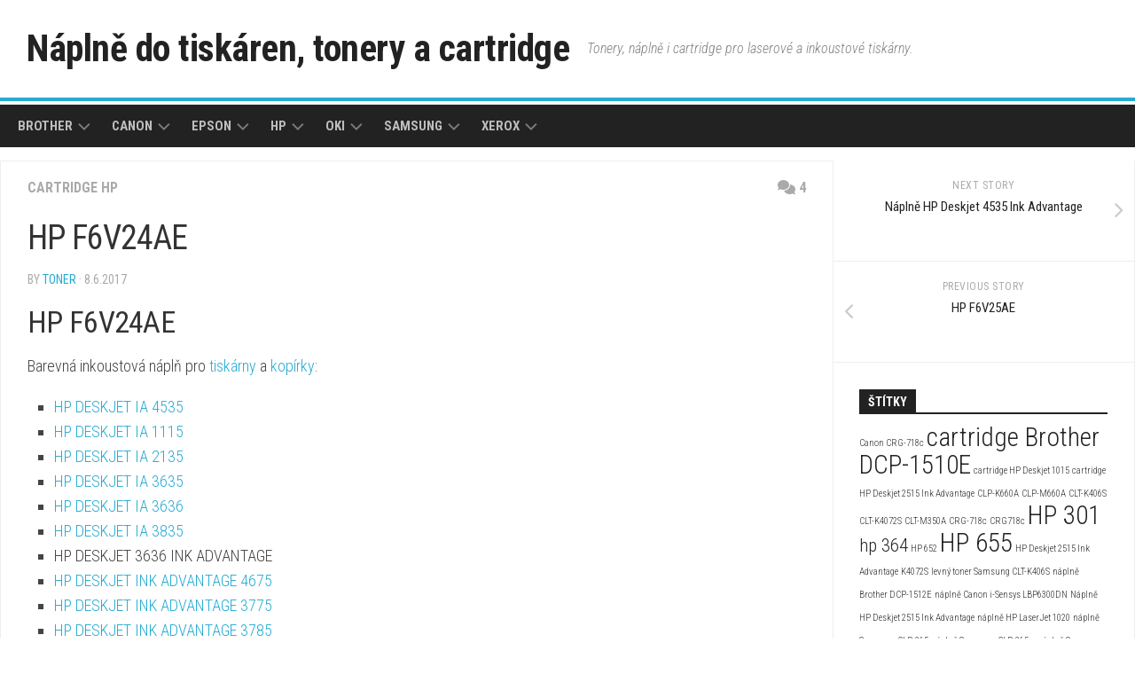

--- FILE ---
content_type: text/html; charset=UTF-8
request_url: https://cartridges.cz/hp-f6v24ae/
body_size: 11903
content:
<!DOCTYPE html> 
<html class="no-js" lang="cs">

<head>
	<meta charset="UTF-8">
	<meta name="viewport" content="width=device-width, initial-scale=1.0">
	<link rel="profile" href="https://gmpg.org/xfn/11">
		<link rel="pingback" href="https://cartridges.cz/xmlrpc.php">
		
	<meta name='robots' content='index, follow, max-image-preview:large, max-snippet:-1, max-video-preview:-1' />
<script>document.documentElement.className = document.documentElement.className.replace("no-js","js");</script>

	<!-- This site is optimized with the Yoast SEO plugin v20.6 - https://yoast.com/wordpress/plugins/seo/ -->
	<title>HP F6V24AE - Náplně do tiskáren, tonery a cartridge</title>
	<meta name="description" content="HP F6V24AE. Tříbarevná inkoustová cartridge, označovaná jako HP 652, pro celou řadu inkoustových tiskáren a kopírek od Hewlett Packard." />
	<link rel="canonical" href="https://cartridges.cz/hp-f6v24ae/" />
	<meta property="og:locale" content="cs_CZ" />
	<meta property="og:type" content="article" />
	<meta property="og:title" content="HP F6V24AE - Náplně do tiskáren, tonery a cartridge" />
	<meta property="og:description" content="HP F6V24AE. Tříbarevná inkoustová cartridge, označovaná jako HP 652, pro celou řadu inkoustových tiskáren a kopírek od Hewlett Packard." />
	<meta property="og:url" content="https://cartridges.cz/hp-f6v24ae/" />
	<meta property="og:site_name" content="Náplně do tiskáren, tonery a cartridge" />
	<meta property="article:published_time" content="2017-06-08T09:10:24+00:00" />
	<meta property="article:modified_time" content="2021-05-30T13:24:30+00:00" />
	<meta property="og:image" content="https://cartridges.cz/wp-content/uploads/2017/06/HP-F6V24AE.jpg" />
	<meta property="og:image:width" content="600" />
	<meta property="og:image:height" content="600" />
	<meta property="og:image:type" content="image/jpeg" />
	<meta name="author" content="toner" />
	<meta name="twitter:card" content="summary_large_image" />
	<meta name="twitter:label1" content="Napsal(a)" />
	<meta name="twitter:data1" content="toner" />
	<meta name="twitter:label2" content="Odhadovaná doba čtení" />
	<meta name="twitter:data2" content="1 minuta" />
	<script type="application/ld+json" class="yoast-schema-graph">{"@context":"https://schema.org","@graph":[{"@type":"WebPage","@id":"https://cartridges.cz/hp-f6v24ae/","url":"https://cartridges.cz/hp-f6v24ae/","name":"HP F6V24AE - Náplně do tiskáren, tonery a cartridge","isPartOf":{"@id":"https://cartridges.cz/#website"},"primaryImageOfPage":{"@id":"https://cartridges.cz/hp-f6v24ae/#primaryimage"},"image":{"@id":"https://cartridges.cz/hp-f6v24ae/#primaryimage"},"thumbnailUrl":"https://cartridges.cz/wp-content/uploads/2017/06/HP-F6V24AE.jpg","datePublished":"2017-06-08T09:10:24+00:00","dateModified":"2021-05-30T13:24:30+00:00","author":{"@id":"https://cartridges.cz/#/schema/person/04de8653259cfd2d24f9d0126706c137"},"description":"HP F6V24AE. Tříbarevná inkoustová cartridge, označovaná jako HP 652, pro celou řadu inkoustových tiskáren a kopírek od Hewlett Packard.","breadcrumb":{"@id":"https://cartridges.cz/hp-f6v24ae/#breadcrumb"},"inLanguage":"cs","potentialAction":[{"@type":"ReadAction","target":["https://cartridges.cz/hp-f6v24ae/"]}]},{"@type":"ImageObject","inLanguage":"cs","@id":"https://cartridges.cz/hp-f6v24ae/#primaryimage","url":"https://cartridges.cz/wp-content/uploads/2017/06/HP-F6V24AE.jpg","contentUrl":"https://cartridges.cz/wp-content/uploads/2017/06/HP-F6V24AE.jpg","width":600,"height":600,"caption":"HP F6V24AE"},{"@type":"BreadcrumbList","@id":"https://cartridges.cz/hp-f6v24ae/#breadcrumb","itemListElement":[{"@type":"ListItem","position":1,"name":"Domů","item":"https://cartridges.cz/"},{"@type":"ListItem","position":2,"name":"HP F6V24AE"}]},{"@type":"WebSite","@id":"https://cartridges.cz/#website","url":"https://cartridges.cz/","name":"Náplně do tiskáren, tonery a cartridge","description":"Tonery, náplně i cartridge pro laserové a inkoustové tiskárny.","potentialAction":[{"@type":"SearchAction","target":{"@type":"EntryPoint","urlTemplate":"https://cartridges.cz/?s={search_term_string}"},"query-input":"required name=search_term_string"}],"inLanguage":"cs"},{"@type":"Person","@id":"https://cartridges.cz/#/schema/person/04de8653259cfd2d24f9d0126706c137","name":"toner","image":{"@type":"ImageObject","inLanguage":"cs","@id":"https://cartridges.cz/#/schema/person/image/","url":"https://secure.gravatar.com/avatar/2aa2baad24958df7726303c58238512c?s=96&d=mm&r=g","contentUrl":"https://secure.gravatar.com/avatar/2aa2baad24958df7726303c58238512c?s=96&d=mm&r=g","caption":"toner"}}]}</script>
	<!-- / Yoast SEO plugin. -->


<link rel='dns-prefetch' href='//fonts.googleapis.com' />
<link rel='dns-prefetch' href='//s.w.org' />
<link rel='dns-prefetch' href='//www.googletagmanager.com' />
<link rel="alternate" type="application/rss+xml" title="Náplně do tiskáren, tonery a cartridge &raquo; RSS zdroj" href="https://cartridges.cz/feed/" />
<link rel="alternate" type="application/rss+xml" title="Náplně do tiskáren, tonery a cartridge &raquo; RSS komentářů" href="https://cartridges.cz/comments/feed/" />
<link rel="alternate" type="application/rss+xml" title="Náplně do tiskáren, tonery a cartridge &raquo; RSS komentářů pro HP F6V24AE" href="https://cartridges.cz/hp-f6v24ae/feed/" />
<script type="text/javascript">
window._wpemojiSettings = {"baseUrl":"https:\/\/s.w.org\/images\/core\/emoji\/14.0.0\/72x72\/","ext":".png","svgUrl":"https:\/\/s.w.org\/images\/core\/emoji\/14.0.0\/svg\/","svgExt":".svg","source":{"concatemoji":"https:\/\/cartridges.cz\/wp-includes\/js\/wp-emoji-release.min.js?ver=6.0.11"}};
/*! This file is auto-generated */
!function(e,a,t){var n,r,o,i=a.createElement("canvas"),p=i.getContext&&i.getContext("2d");function s(e,t){var a=String.fromCharCode,e=(p.clearRect(0,0,i.width,i.height),p.fillText(a.apply(this,e),0,0),i.toDataURL());return p.clearRect(0,0,i.width,i.height),p.fillText(a.apply(this,t),0,0),e===i.toDataURL()}function c(e){var t=a.createElement("script");t.src=e,t.defer=t.type="text/javascript",a.getElementsByTagName("head")[0].appendChild(t)}for(o=Array("flag","emoji"),t.supports={everything:!0,everythingExceptFlag:!0},r=0;r<o.length;r++)t.supports[o[r]]=function(e){if(!p||!p.fillText)return!1;switch(p.textBaseline="top",p.font="600 32px Arial",e){case"flag":return s([127987,65039,8205,9895,65039],[127987,65039,8203,9895,65039])?!1:!s([55356,56826,55356,56819],[55356,56826,8203,55356,56819])&&!s([55356,57332,56128,56423,56128,56418,56128,56421,56128,56430,56128,56423,56128,56447],[55356,57332,8203,56128,56423,8203,56128,56418,8203,56128,56421,8203,56128,56430,8203,56128,56423,8203,56128,56447]);case"emoji":return!s([129777,127995,8205,129778,127999],[129777,127995,8203,129778,127999])}return!1}(o[r]),t.supports.everything=t.supports.everything&&t.supports[o[r]],"flag"!==o[r]&&(t.supports.everythingExceptFlag=t.supports.everythingExceptFlag&&t.supports[o[r]]);t.supports.everythingExceptFlag=t.supports.everythingExceptFlag&&!t.supports.flag,t.DOMReady=!1,t.readyCallback=function(){t.DOMReady=!0},t.supports.everything||(n=function(){t.readyCallback()},a.addEventListener?(a.addEventListener("DOMContentLoaded",n,!1),e.addEventListener("load",n,!1)):(e.attachEvent("onload",n),a.attachEvent("onreadystatechange",function(){"complete"===a.readyState&&t.readyCallback()})),(e=t.source||{}).concatemoji?c(e.concatemoji):e.wpemoji&&e.twemoji&&(c(e.twemoji),c(e.wpemoji)))}(window,document,window._wpemojiSettings);
</script>
<style type="text/css">
img.wp-smiley,
img.emoji {
	display: inline !important;
	border: none !important;
	box-shadow: none !important;
	height: 1em !important;
	width: 1em !important;
	margin: 0 0.07em !important;
	vertical-align: -0.1em !important;
	background: none !important;
	padding: 0 !important;
}
</style>
	<link rel='stylesheet' id='wp-block-library-css'  href='https://cartridges.cz/wp-includes/css/dist/block-library/style.min.css?ver=6.0.11' type='text/css' media='all' />
<style id='global-styles-inline-css' type='text/css'>
body{--wp--preset--color--black: #000000;--wp--preset--color--cyan-bluish-gray: #abb8c3;--wp--preset--color--white: #ffffff;--wp--preset--color--pale-pink: #f78da7;--wp--preset--color--vivid-red: #cf2e2e;--wp--preset--color--luminous-vivid-orange: #ff6900;--wp--preset--color--luminous-vivid-amber: #fcb900;--wp--preset--color--light-green-cyan: #7bdcb5;--wp--preset--color--vivid-green-cyan: #00d084;--wp--preset--color--pale-cyan-blue: #8ed1fc;--wp--preset--color--vivid-cyan-blue: #0693e3;--wp--preset--color--vivid-purple: #9b51e0;--wp--preset--gradient--vivid-cyan-blue-to-vivid-purple: linear-gradient(135deg,rgba(6,147,227,1) 0%,rgb(155,81,224) 100%);--wp--preset--gradient--light-green-cyan-to-vivid-green-cyan: linear-gradient(135deg,rgb(122,220,180) 0%,rgb(0,208,130) 100%);--wp--preset--gradient--luminous-vivid-amber-to-luminous-vivid-orange: linear-gradient(135deg,rgba(252,185,0,1) 0%,rgba(255,105,0,1) 100%);--wp--preset--gradient--luminous-vivid-orange-to-vivid-red: linear-gradient(135deg,rgba(255,105,0,1) 0%,rgb(207,46,46) 100%);--wp--preset--gradient--very-light-gray-to-cyan-bluish-gray: linear-gradient(135deg,rgb(238,238,238) 0%,rgb(169,184,195) 100%);--wp--preset--gradient--cool-to-warm-spectrum: linear-gradient(135deg,rgb(74,234,220) 0%,rgb(151,120,209) 20%,rgb(207,42,186) 40%,rgb(238,44,130) 60%,rgb(251,105,98) 80%,rgb(254,248,76) 100%);--wp--preset--gradient--blush-light-purple: linear-gradient(135deg,rgb(255,206,236) 0%,rgb(152,150,240) 100%);--wp--preset--gradient--blush-bordeaux: linear-gradient(135deg,rgb(254,205,165) 0%,rgb(254,45,45) 50%,rgb(107,0,62) 100%);--wp--preset--gradient--luminous-dusk: linear-gradient(135deg,rgb(255,203,112) 0%,rgb(199,81,192) 50%,rgb(65,88,208) 100%);--wp--preset--gradient--pale-ocean: linear-gradient(135deg,rgb(255,245,203) 0%,rgb(182,227,212) 50%,rgb(51,167,181) 100%);--wp--preset--gradient--electric-grass: linear-gradient(135deg,rgb(202,248,128) 0%,rgb(113,206,126) 100%);--wp--preset--gradient--midnight: linear-gradient(135deg,rgb(2,3,129) 0%,rgb(40,116,252) 100%);--wp--preset--duotone--dark-grayscale: url('#wp-duotone-dark-grayscale');--wp--preset--duotone--grayscale: url('#wp-duotone-grayscale');--wp--preset--duotone--purple-yellow: url('#wp-duotone-purple-yellow');--wp--preset--duotone--blue-red: url('#wp-duotone-blue-red');--wp--preset--duotone--midnight: url('#wp-duotone-midnight');--wp--preset--duotone--magenta-yellow: url('#wp-duotone-magenta-yellow');--wp--preset--duotone--purple-green: url('#wp-duotone-purple-green');--wp--preset--duotone--blue-orange: url('#wp-duotone-blue-orange');--wp--preset--font-size--small: 13px;--wp--preset--font-size--medium: 20px;--wp--preset--font-size--large: 36px;--wp--preset--font-size--x-large: 42px;}.has-black-color{color: var(--wp--preset--color--black) !important;}.has-cyan-bluish-gray-color{color: var(--wp--preset--color--cyan-bluish-gray) !important;}.has-white-color{color: var(--wp--preset--color--white) !important;}.has-pale-pink-color{color: var(--wp--preset--color--pale-pink) !important;}.has-vivid-red-color{color: var(--wp--preset--color--vivid-red) !important;}.has-luminous-vivid-orange-color{color: var(--wp--preset--color--luminous-vivid-orange) !important;}.has-luminous-vivid-amber-color{color: var(--wp--preset--color--luminous-vivid-amber) !important;}.has-light-green-cyan-color{color: var(--wp--preset--color--light-green-cyan) !important;}.has-vivid-green-cyan-color{color: var(--wp--preset--color--vivid-green-cyan) !important;}.has-pale-cyan-blue-color{color: var(--wp--preset--color--pale-cyan-blue) !important;}.has-vivid-cyan-blue-color{color: var(--wp--preset--color--vivid-cyan-blue) !important;}.has-vivid-purple-color{color: var(--wp--preset--color--vivid-purple) !important;}.has-black-background-color{background-color: var(--wp--preset--color--black) !important;}.has-cyan-bluish-gray-background-color{background-color: var(--wp--preset--color--cyan-bluish-gray) !important;}.has-white-background-color{background-color: var(--wp--preset--color--white) !important;}.has-pale-pink-background-color{background-color: var(--wp--preset--color--pale-pink) !important;}.has-vivid-red-background-color{background-color: var(--wp--preset--color--vivid-red) !important;}.has-luminous-vivid-orange-background-color{background-color: var(--wp--preset--color--luminous-vivid-orange) !important;}.has-luminous-vivid-amber-background-color{background-color: var(--wp--preset--color--luminous-vivid-amber) !important;}.has-light-green-cyan-background-color{background-color: var(--wp--preset--color--light-green-cyan) !important;}.has-vivid-green-cyan-background-color{background-color: var(--wp--preset--color--vivid-green-cyan) !important;}.has-pale-cyan-blue-background-color{background-color: var(--wp--preset--color--pale-cyan-blue) !important;}.has-vivid-cyan-blue-background-color{background-color: var(--wp--preset--color--vivid-cyan-blue) !important;}.has-vivid-purple-background-color{background-color: var(--wp--preset--color--vivid-purple) !important;}.has-black-border-color{border-color: var(--wp--preset--color--black) !important;}.has-cyan-bluish-gray-border-color{border-color: var(--wp--preset--color--cyan-bluish-gray) !important;}.has-white-border-color{border-color: var(--wp--preset--color--white) !important;}.has-pale-pink-border-color{border-color: var(--wp--preset--color--pale-pink) !important;}.has-vivid-red-border-color{border-color: var(--wp--preset--color--vivid-red) !important;}.has-luminous-vivid-orange-border-color{border-color: var(--wp--preset--color--luminous-vivid-orange) !important;}.has-luminous-vivid-amber-border-color{border-color: var(--wp--preset--color--luminous-vivid-amber) !important;}.has-light-green-cyan-border-color{border-color: var(--wp--preset--color--light-green-cyan) !important;}.has-vivid-green-cyan-border-color{border-color: var(--wp--preset--color--vivid-green-cyan) !important;}.has-pale-cyan-blue-border-color{border-color: var(--wp--preset--color--pale-cyan-blue) !important;}.has-vivid-cyan-blue-border-color{border-color: var(--wp--preset--color--vivid-cyan-blue) !important;}.has-vivid-purple-border-color{border-color: var(--wp--preset--color--vivid-purple) !important;}.has-vivid-cyan-blue-to-vivid-purple-gradient-background{background: var(--wp--preset--gradient--vivid-cyan-blue-to-vivid-purple) !important;}.has-light-green-cyan-to-vivid-green-cyan-gradient-background{background: var(--wp--preset--gradient--light-green-cyan-to-vivid-green-cyan) !important;}.has-luminous-vivid-amber-to-luminous-vivid-orange-gradient-background{background: var(--wp--preset--gradient--luminous-vivid-amber-to-luminous-vivid-orange) !important;}.has-luminous-vivid-orange-to-vivid-red-gradient-background{background: var(--wp--preset--gradient--luminous-vivid-orange-to-vivid-red) !important;}.has-very-light-gray-to-cyan-bluish-gray-gradient-background{background: var(--wp--preset--gradient--very-light-gray-to-cyan-bluish-gray) !important;}.has-cool-to-warm-spectrum-gradient-background{background: var(--wp--preset--gradient--cool-to-warm-spectrum) !important;}.has-blush-light-purple-gradient-background{background: var(--wp--preset--gradient--blush-light-purple) !important;}.has-blush-bordeaux-gradient-background{background: var(--wp--preset--gradient--blush-bordeaux) !important;}.has-luminous-dusk-gradient-background{background: var(--wp--preset--gradient--luminous-dusk) !important;}.has-pale-ocean-gradient-background{background: var(--wp--preset--gradient--pale-ocean) !important;}.has-electric-grass-gradient-background{background: var(--wp--preset--gradient--electric-grass) !important;}.has-midnight-gradient-background{background: var(--wp--preset--gradient--midnight) !important;}.has-small-font-size{font-size: var(--wp--preset--font-size--small) !important;}.has-medium-font-size{font-size: var(--wp--preset--font-size--medium) !important;}.has-large-font-size{font-size: var(--wp--preset--font-size--large) !important;}.has-x-large-font-size{font-size: var(--wp--preset--font-size--x-large) !important;}
</style>
<link rel='stylesheet' id='kontrast-style-css'  href='https://cartridges.cz/wp-content/themes/kontrast/style.css?ver=6.0.11' type='text/css' media='all' />
<style id='kontrast-style-inline-css' type='text/css'>
body { font-family: "Roboto Condensed", Arial, sans-serif; }

</style>
<link rel='stylesheet' id='kontrast-responsive-css'  href='https://cartridges.cz/wp-content/themes/kontrast/responsive.css?ver=6.0.11' type='text/css' media='all' />
<link rel='stylesheet' id='kontrast-font-awesome-css'  href='https://cartridges.cz/wp-content/themes/kontrast/fonts/all.min.css?ver=6.0.11' type='text/css' media='all' />
<link rel='stylesheet' id='roboto-condensed-css'  href='//fonts.googleapis.com/css?family=Roboto+Condensed%3A400%2C300italic%2C300%2C400italic%2C700&#038;subset=latin%2Clatin-ext&#038;ver=6.0.11' type='text/css' media='all' />
<script type='text/javascript' src='https://cartridges.cz/wp-includes/js/jquery/jquery.min.js?ver=3.6.0' id='jquery-core-js'></script>
<script type='text/javascript' src='https://cartridges.cz/wp-includes/js/jquery/jquery-migrate.min.js?ver=3.3.2' id='jquery-migrate-js'></script>
<script type='text/javascript' src='https://cartridges.cz/wp-content/themes/kontrast/js/jquery.flexslider.min.js?ver=6.0.11' id='kontrast-flexslider-js'></script>
<link rel="https://api.w.org/" href="https://cartridges.cz/wp-json/" /><link rel="alternate" type="application/json" href="https://cartridges.cz/wp-json/wp/v2/posts/873" /><link rel="EditURI" type="application/rsd+xml" title="RSD" href="https://cartridges.cz/xmlrpc.php?rsd" />
<link rel="wlwmanifest" type="application/wlwmanifest+xml" href="https://cartridges.cz/wp-includes/wlwmanifest.xml" /> 
<meta name="generator" content="WordPress 6.0.11" />
<link rel='shortlink' href='https://cartridges.cz/?p=873' />
<link rel="alternate" type="application/json+oembed" href="https://cartridges.cz/wp-json/oembed/1.0/embed?url=https%3A%2F%2Fcartridges.cz%2Fhp-f6v24ae%2F" />
<link rel="alternate" type="text/xml+oembed" href="https://cartridges.cz/wp-json/oembed/1.0/embed?url=https%3A%2F%2Fcartridges.cz%2Fhp-f6v24ae%2F&#038;format=xml" />
<meta name="generator" content="Site Kit by Google 1.170.0" /><style id="kirki-inline-styles"></style></head>

<body class="post-template-default single single-post postid-873 single-format-standard col-2cl full-width light-sidebar">

<svg xmlns="http://www.w3.org/2000/svg" viewBox="0 0 0 0" width="0" height="0" focusable="false" role="none" style="visibility: hidden; position: absolute; left: -9999px; overflow: hidden;" ><defs><filter id="wp-duotone-dark-grayscale"><feColorMatrix color-interpolation-filters="sRGB" type="matrix" values=" .299 .587 .114 0 0 .299 .587 .114 0 0 .299 .587 .114 0 0 .299 .587 .114 0 0 " /><feComponentTransfer color-interpolation-filters="sRGB" ><feFuncR type="table" tableValues="0 0.49803921568627" /><feFuncG type="table" tableValues="0 0.49803921568627" /><feFuncB type="table" tableValues="0 0.49803921568627" /><feFuncA type="table" tableValues="1 1" /></feComponentTransfer><feComposite in2="SourceGraphic" operator="in" /></filter></defs></svg><svg xmlns="http://www.w3.org/2000/svg" viewBox="0 0 0 0" width="0" height="0" focusable="false" role="none" style="visibility: hidden; position: absolute; left: -9999px; overflow: hidden;" ><defs><filter id="wp-duotone-grayscale"><feColorMatrix color-interpolation-filters="sRGB" type="matrix" values=" .299 .587 .114 0 0 .299 .587 .114 0 0 .299 .587 .114 0 0 .299 .587 .114 0 0 " /><feComponentTransfer color-interpolation-filters="sRGB" ><feFuncR type="table" tableValues="0 1" /><feFuncG type="table" tableValues="0 1" /><feFuncB type="table" tableValues="0 1" /><feFuncA type="table" tableValues="1 1" /></feComponentTransfer><feComposite in2="SourceGraphic" operator="in" /></filter></defs></svg><svg xmlns="http://www.w3.org/2000/svg" viewBox="0 0 0 0" width="0" height="0" focusable="false" role="none" style="visibility: hidden; position: absolute; left: -9999px; overflow: hidden;" ><defs><filter id="wp-duotone-purple-yellow"><feColorMatrix color-interpolation-filters="sRGB" type="matrix" values=" .299 .587 .114 0 0 .299 .587 .114 0 0 .299 .587 .114 0 0 .299 .587 .114 0 0 " /><feComponentTransfer color-interpolation-filters="sRGB" ><feFuncR type="table" tableValues="0.54901960784314 0.98823529411765" /><feFuncG type="table" tableValues="0 1" /><feFuncB type="table" tableValues="0.71764705882353 0.25490196078431" /><feFuncA type="table" tableValues="1 1" /></feComponentTransfer><feComposite in2="SourceGraphic" operator="in" /></filter></defs></svg><svg xmlns="http://www.w3.org/2000/svg" viewBox="0 0 0 0" width="0" height="0" focusable="false" role="none" style="visibility: hidden; position: absolute; left: -9999px; overflow: hidden;" ><defs><filter id="wp-duotone-blue-red"><feColorMatrix color-interpolation-filters="sRGB" type="matrix" values=" .299 .587 .114 0 0 .299 .587 .114 0 0 .299 .587 .114 0 0 .299 .587 .114 0 0 " /><feComponentTransfer color-interpolation-filters="sRGB" ><feFuncR type="table" tableValues="0 1" /><feFuncG type="table" tableValues="0 0.27843137254902" /><feFuncB type="table" tableValues="0.5921568627451 0.27843137254902" /><feFuncA type="table" tableValues="1 1" /></feComponentTransfer><feComposite in2="SourceGraphic" operator="in" /></filter></defs></svg><svg xmlns="http://www.w3.org/2000/svg" viewBox="0 0 0 0" width="0" height="0" focusable="false" role="none" style="visibility: hidden; position: absolute; left: -9999px; overflow: hidden;" ><defs><filter id="wp-duotone-midnight"><feColorMatrix color-interpolation-filters="sRGB" type="matrix" values=" .299 .587 .114 0 0 .299 .587 .114 0 0 .299 .587 .114 0 0 .299 .587 .114 0 0 " /><feComponentTransfer color-interpolation-filters="sRGB" ><feFuncR type="table" tableValues="0 0" /><feFuncG type="table" tableValues="0 0.64705882352941" /><feFuncB type="table" tableValues="0 1" /><feFuncA type="table" tableValues="1 1" /></feComponentTransfer><feComposite in2="SourceGraphic" operator="in" /></filter></defs></svg><svg xmlns="http://www.w3.org/2000/svg" viewBox="0 0 0 0" width="0" height="0" focusable="false" role="none" style="visibility: hidden; position: absolute; left: -9999px; overflow: hidden;" ><defs><filter id="wp-duotone-magenta-yellow"><feColorMatrix color-interpolation-filters="sRGB" type="matrix" values=" .299 .587 .114 0 0 .299 .587 .114 0 0 .299 .587 .114 0 0 .299 .587 .114 0 0 " /><feComponentTransfer color-interpolation-filters="sRGB" ><feFuncR type="table" tableValues="0.78039215686275 1" /><feFuncG type="table" tableValues="0 0.94901960784314" /><feFuncB type="table" tableValues="0.35294117647059 0.47058823529412" /><feFuncA type="table" tableValues="1 1" /></feComponentTransfer><feComposite in2="SourceGraphic" operator="in" /></filter></defs></svg><svg xmlns="http://www.w3.org/2000/svg" viewBox="0 0 0 0" width="0" height="0" focusable="false" role="none" style="visibility: hidden; position: absolute; left: -9999px; overflow: hidden;" ><defs><filter id="wp-duotone-purple-green"><feColorMatrix color-interpolation-filters="sRGB" type="matrix" values=" .299 .587 .114 0 0 .299 .587 .114 0 0 .299 .587 .114 0 0 .299 .587 .114 0 0 " /><feComponentTransfer color-interpolation-filters="sRGB" ><feFuncR type="table" tableValues="0.65098039215686 0.40392156862745" /><feFuncG type="table" tableValues="0 1" /><feFuncB type="table" tableValues="0.44705882352941 0.4" /><feFuncA type="table" tableValues="1 1" /></feComponentTransfer><feComposite in2="SourceGraphic" operator="in" /></filter></defs></svg><svg xmlns="http://www.w3.org/2000/svg" viewBox="0 0 0 0" width="0" height="0" focusable="false" role="none" style="visibility: hidden; position: absolute; left: -9999px; overflow: hidden;" ><defs><filter id="wp-duotone-blue-orange"><feColorMatrix color-interpolation-filters="sRGB" type="matrix" values=" .299 .587 .114 0 0 .299 .587 .114 0 0 .299 .587 .114 0 0 .299 .587 .114 0 0 " /><feComponentTransfer color-interpolation-filters="sRGB" ><feFuncR type="table" tableValues="0.098039215686275 1" /><feFuncG type="table" tableValues="0 0.66274509803922" /><feFuncB type="table" tableValues="0.84705882352941 0.41960784313725" /><feFuncA type="table" tableValues="1 1" /></feComponentTransfer><feComposite in2="SourceGraphic" operator="in" /></filter></defs></svg>
<a class="skip-link screen-reader-text" href="#page">Skip to content</a>

<div id="wrapper">

	<header id="header">
		
				
				
				
		<div class="container-inner group">
			
							<div class="group pad">
					<p class="site-title"><a href="https://cartridges.cz/" rel="home">Náplně do tiskáren, tonery a cartridge</a></p>
											<p class="site-description">Tonery, náplně i cartridge pro laserové a inkoustové tiskárny.</p>
														</div>
						
						
							<div id="wrap-nav-header" class="wrap-nav">
							<nav id="nav-header-nav" class="main-navigation nav-menu">
			<button class="menu-toggle" aria-controls="primary-menu" aria-expanded="false">
				<span class="screen-reader-text">Expand Menu</span><div class="menu-toggle-icon"><span></span><span></span><span></span></div>			</button>
			<div class="menu-top-container"><ul id="nav-header" class="menu"><li id="menu-item-242" class="menu-item menu-item-type-taxonomy menu-item-object-category menu-item-has-children menu-item-242"><span class="menu-item-wrapper has-arrow"><a href="https://cartridges.cz/category/brother/">Brother</a><button onClick="alxMediaMenu.toggleItem(this)"><span class="screen-reader-text">Toggle Child Menu</span><svg class="svg-icon" aria-hidden="true" role="img" focusable="false" xmlns="http://www.w3.org/2000/svg" width="14" height="8" viewBox="0 0 20 12"><polygon fill="" fill-rule="evenodd" points="1319.899 365.778 1327.678 358 1329.799 360.121 1319.899 370.021 1310 360.121 1312.121 358" transform="translate(-1310 -358)"></polygon></svg></button></span>
<ul class="sub-menu">
	<li id="menu-item-243" class="menu-item menu-item-type-taxonomy menu-item-object-category menu-item-243"><span class="menu-item-wrapper"><a href="https://cartridges.cz/category/brother/tiskarny-brother/">Tiskárny Brother</a></span></li>
	<li id="menu-item-244" class="menu-item menu-item-type-taxonomy menu-item-object-category menu-item-244"><span class="menu-item-wrapper"><a href="https://cartridges.cz/category/brother/tonery-brother/">Tonery Brother</a></span></li>
</ul>
</li>
<li id="menu-item-459" class="menu-item menu-item-type-taxonomy menu-item-object-category menu-item-has-children menu-item-459"><span class="menu-item-wrapper has-arrow"><a href="https://cartridges.cz/category/canon/">Canon</a><button onClick="alxMediaMenu.toggleItem(this)"><span class="screen-reader-text">Toggle Child Menu</span><svg class="svg-icon" aria-hidden="true" role="img" focusable="false" xmlns="http://www.w3.org/2000/svg" width="14" height="8" viewBox="0 0 20 12"><polygon fill="" fill-rule="evenodd" points="1319.899 365.778 1327.678 358 1329.799 360.121 1319.899 370.021 1310 360.121 1312.121 358" transform="translate(-1310 -358)"></polygon></svg></button></span>
<ul class="sub-menu">
	<li id="menu-item-966" class="menu-item menu-item-type-taxonomy menu-item-object-category menu-item-966"><span class="menu-item-wrapper"><a href="https://cartridges.cz/category/canon/cartridge-canon/">Cartridge Canon</a></span></li>
	<li id="menu-item-466" class="menu-item menu-item-type-taxonomy menu-item-object-category menu-item-466"><span class="menu-item-wrapper"><a href="https://cartridges.cz/category/canon/tiskarny-canon/">Tiskárny Canon</a></span></li>
	<li id="menu-item-460" class="menu-item menu-item-type-taxonomy menu-item-object-category menu-item-460"><span class="menu-item-wrapper"><a href="https://cartridges.cz/category/canon/tonery-canon/">Tonery Canon</a></span></li>
</ul>
</li>
<li id="menu-item-5593" class="menu-item menu-item-type-taxonomy menu-item-object-category menu-item-has-children menu-item-5593"><span class="menu-item-wrapper has-arrow"><a href="https://cartridges.cz/category/epson/">Epson</a><button onClick="alxMediaMenu.toggleItem(this)"><span class="screen-reader-text">Toggle Child Menu</span><svg class="svg-icon" aria-hidden="true" role="img" focusable="false" xmlns="http://www.w3.org/2000/svg" width="14" height="8" viewBox="0 0 20 12"><polygon fill="" fill-rule="evenodd" points="1319.899 365.778 1327.678 358 1329.799 360.121 1319.899 370.021 1310 360.121 1312.121 358" transform="translate(-1310 -358)"></polygon></svg></button></span>
<ul class="sub-menu">
	<li id="menu-item-5594" class="menu-item menu-item-type-taxonomy menu-item-object-category menu-item-5594"><span class="menu-item-wrapper"><a href="https://cartridges.cz/category/epson/cartridge-epson/">Cartridge Epson</a></span></li>
	<li id="menu-item-5624" class="menu-item menu-item-type-taxonomy menu-item-object-category menu-item-5624"><span class="menu-item-wrapper"><a href="https://cartridges.cz/category/epson/tiskarny-epson/">Tiskárny Epson</a></span></li>
</ul>
</li>
<li id="menu-item-173" class="menu-item menu-item-type-taxonomy menu-item-object-category current-post-ancestor menu-item-has-children menu-item-173"><span class="menu-item-wrapper has-arrow"><a href="https://cartridges.cz/category/hp/">HP</a><button onClick="alxMediaMenu.toggleItem(this)"><span class="screen-reader-text">Toggle Child Menu</span><svg class="svg-icon" aria-hidden="true" role="img" focusable="false" xmlns="http://www.w3.org/2000/svg" width="14" height="8" viewBox="0 0 20 12"><polygon fill="" fill-rule="evenodd" points="1319.899 365.778 1327.678 358 1329.799 360.121 1319.899 370.021 1310 360.121 1312.121 358" transform="translate(-1310 -358)"></polygon></svg></button></span>
<ul class="sub-menu">
	<li id="menu-item-866" class="menu-item menu-item-type-taxonomy menu-item-object-category current-post-ancestor current-menu-parent current-post-parent menu-item-866"><span class="menu-item-wrapper"><a href="https://cartridges.cz/category/hp/cartridge-hp/"><span class="screen-reader-text">Current Page Parent </span>Cartridge HP</a></span></li>
	<li id="menu-item-174" class="menu-item menu-item-type-taxonomy menu-item-object-category menu-item-174"><span class="menu-item-wrapper"><a href="https://cartridges.cz/category/hp/tonery-hp/">Tonery HP</a></span></li>
	<li id="menu-item-180" class="menu-item menu-item-type-taxonomy menu-item-object-category menu-item-180"><span class="menu-item-wrapper"><a href="https://cartridges.cz/category/hp/tiskarny-hp/">Tiskárny HP</a></span></li>
</ul>
</li>
<li id="menu-item-4675" class="menu-item menu-item-type-taxonomy menu-item-object-category menu-item-has-children menu-item-4675"><span class="menu-item-wrapper has-arrow"><a href="https://cartridges.cz/category/oki/">Oki</a><button onClick="alxMediaMenu.toggleItem(this)"><span class="screen-reader-text">Toggle Child Menu</span><svg class="svg-icon" aria-hidden="true" role="img" focusable="false" xmlns="http://www.w3.org/2000/svg" width="14" height="8" viewBox="0 0 20 12"><polygon fill="" fill-rule="evenodd" points="1319.899 365.778 1327.678 358 1329.799 360.121 1319.899 370.021 1310 360.121 1312.121 358" transform="translate(-1310 -358)"></polygon></svg></button></span>
<ul class="sub-menu">
	<li id="menu-item-4687" class="menu-item menu-item-type-taxonomy menu-item-object-category menu-item-4687"><span class="menu-item-wrapper"><a href="https://cartridges.cz/category/oki/tiskarny-oki/">Tiskárny OKI</a></span></li>
	<li id="menu-item-4676" class="menu-item menu-item-type-taxonomy menu-item-object-category menu-item-4676"><span class="menu-item-wrapper"><a href="https://cartridges.cz/category/oki/tonery-oki/">Tonery Oki</a></span></li>
</ul>
</li>
<li id="menu-item-6" class="menu-item menu-item-type-taxonomy menu-item-object-category menu-item-has-children menu-item-6"><span class="menu-item-wrapper has-arrow"><a href="https://cartridges.cz/category/samsung/">Samsung</a><button onClick="alxMediaMenu.toggleItem(this)"><span class="screen-reader-text">Toggle Child Menu</span><svg class="svg-icon" aria-hidden="true" role="img" focusable="false" xmlns="http://www.w3.org/2000/svg" width="14" height="8" viewBox="0 0 20 12"><polygon fill="" fill-rule="evenodd" points="1319.899 365.778 1327.678 358 1329.799 360.121 1319.899 370.021 1310 360.121 1312.121 358" transform="translate(-1310 -358)"></polygon></svg></button></span>
<ul class="sub-menu">
	<li id="menu-item-7" class="menu-item menu-item-type-taxonomy menu-item-object-category menu-item-7"><span class="menu-item-wrapper"><a href="https://cartridges.cz/category/samsung/tiskarny-samsung/">Tiskárny Samsung</a></span></li>
	<li id="menu-item-8" class="menu-item menu-item-type-taxonomy menu-item-object-category menu-item-8"><span class="menu-item-wrapper"><a href="https://cartridges.cz/category/samsung/tonery-samsung/">Tonery Samsung</a></span></li>
</ul>
</li>
<li id="menu-item-5260" class="menu-item menu-item-type-taxonomy menu-item-object-category menu-item-has-children menu-item-5260"><span class="menu-item-wrapper has-arrow"><a href="https://cartridges.cz/category/xerox/">Xerox</a><button onClick="alxMediaMenu.toggleItem(this)"><span class="screen-reader-text">Toggle Child Menu</span><svg class="svg-icon" aria-hidden="true" role="img" focusable="false" xmlns="http://www.w3.org/2000/svg" width="14" height="8" viewBox="0 0 20 12"><polygon fill="" fill-rule="evenodd" points="1319.899 365.778 1327.678 358 1329.799 360.121 1319.899 370.021 1310 360.121 1312.121 358" transform="translate(-1310 -358)"></polygon></svg></button></span>
<ul class="sub-menu">
	<li id="menu-item-5261" class="menu-item menu-item-type-taxonomy menu-item-object-category menu-item-5261"><span class="menu-item-wrapper"><a href="https://cartridges.cz/category/xerox/tiskarny-xerox/">Tiskárny Xerox</a></span></li>
	<li id="menu-item-5262" class="menu-item menu-item-type-taxonomy menu-item-object-category menu-item-5262"><span class="menu-item-wrapper"><a href="https://cartridges.cz/category/xerox/tonery-xerox/">Tonery Xerox</a></span></li>
</ul>
</li>
</ul></div>		</nav>
						</div>
						
						
		</div><!--/.container-->
		
	</header><!--/#header-->
	
	<div class="container" id="page">
		<div class="container-inner">			
			<div class="main">
				<div class="main-inner group">
<div class="content">

	<div class="page-title pad group">

			<ul class="meta-single group">
			<li class="category"><a href="https://cartridges.cz/category/hp/cartridge-hp/" rel="category tag">Cartridge HP</a></li>
						<li class="comments"><a href="https://cartridges.cz/hp-f6v24ae/#comments"><i class="fas fa-comments"></i>4</a></li>
					</ul>
		
	
</div><!--/.page-title-->
	<div class="pad group">

					<article class="post-873 post type-post status-publish format-standard has-post-thumbnail hentry category-cartridge-hp tag-hp-652 tag-hp-f6v24ae">
				<div class="post-inner group">

					<h1 class="post-title">HP F6V24AE</h1>
					<p class="post-byline">by <a href="https://cartridges.cz/author/toner/" title="Příspěvky od toner" rel="author">toner</a> &middot; 8.6.2017</p>

					
					<div class="clear"></div>

					<div class="entry ">
						<div class="entry-inner">
							<h2>HP F6V24AE</h2>
<div class="heureka-affiliate-productselection" data-trixam-positionid="136465" data-trixam-productselection="952353081" data-trixam-codetype="iframe" data-trixam-linktarget="top"></div>
<p>Barevná inkoustová náplň pro <a href="https://recenzeelektra.cz/kategorie/tiskarny/">tiskárny</a> a <a href="https://tests.cz/category/pc/tiskarny/">kopírky</a>:</p>
<ul>
<li><a href="https://cartridges.cz/naplne-hp-deskjet-4535-ink-advantage/">HP DESKJET IA 4535</a></li>
<li><a href="https://cartridges.cz/naplne-hp-deskjet-1115-ia/">HP DESKJET IA 1115</a></li>
<li><a href="https://cartridges.cz/naplne-hp-deskjet-2135-ink-advantage/">HP DESKJET IA 2135</a></li>
<li><a href="https://cartridges.cz/naplne-hp-deskjet-3635/">HP DESKJET IA 3635</a></li>
<li><a href="https://cartridges.cz/naplne-hp-deskjet-3636/">HP DESKJET IA 3636</a></li>
<li><a href="https://cartridges.cz/naplne-hp-deskjet-3835-ink-advantage/">HP DESKJET IA 3835</a></li>
<li>HP DESKJET 3636 INK ADVANTAGE</li>
<li><a href="https://cartridges.cz/naplne-hp-deskjet-4675-ink-advantage/">HP DESKJET INK ADVANTAGE 4675</a></li>
<li><a href="https://cartridges.cz/naplne-hp-deskjet-3775/">HP DESKJET INK ADVANTAGE 3775</a></li>
<li><a href="https://cartridges.cz/naplne-hp-deskjet-3785-ink-advantage/">HP DESKJET INK ADVANTAGE 3785</a></li>
</ul>
<h4>kapacita HP-F6V24AE</h4>
<p>Podle informací výrobce je kapacita této barevné inkoustové náplně cca. 200 stránek <a href="https://cs.wikipedia.org/wiki/Form%C3%A1t_pap%C3%ADru">A4</a> při běžném  pokrytí. <a href="http://cartridges.cz/category/hp/cartridge-hp/">Cartridge</a> se dá koupit samostatně, ale také v cenově výhodném balení společně s černou náplní <a href="https://www.hp.com">HP</a> 652. Velikou výhodou této náplně je příznivá cena, vzhledem k originálním náplním HP z minulosti.</p>
<p><img class="alignnone size-medium wp-image-874" src="https://cartridges.cz/wp-content/uploads/2017/06/HP-F6V24AE-300x300.jpg" alt="HP F6V24AE" width="300" height="300" srcset="https://cartridges.cz/wp-content/uploads/2017/06/HP-F6V24AE-300x300.jpg 300w, https://cartridges.cz/wp-content/uploads/2017/06/HP-F6V24AE-150x150.jpg 150w, https://cartridges.cz/wp-content/uploads/2017/06/HP-F6V24AE.jpg 600w" sizes="(max-width: 300px) 100vw, 300px" /><br />
<script async type="text/javascript" src="//serve.affiliate.heureka.cz/js/trixam.min.js"></script></p>
													</div>
												<div class="clear"></div>
					</div><!--/.entry-->

				</div><!--/.post-inner-->
			</article><!--/.post-->
		
		<div class="clear"></div>

		<p class="post-tags"><span>Tags:</span> <a href="https://cartridges.cz/tag/hp-652/" rel="tag">HP 652</a><a href="https://cartridges.cz/tag/hp-f6v24ae/" rel="tag">HP F6V24AE</a></p>
		
		
		

<h4 class="heading">
	<i class="fas fa-hand-point-right"></i>You may also like...</h4>

<ul class="related-posts group">
	
		<li class="related post-hover">
		<article class="post-1786 post type-post status-publish format-standard has-post-thumbnail hentry category-brother category-tonery-brother tag-brother-hl-2070n tag-naplne-brother-hl-2070n tag-toner-brother-hl-2070n">

			<div class="post-thumbnail">
				<a href="https://cartridges.cz/toner-brother-hl-2070n/">
											<img width="160" height="160" src="https://cartridges.cz/wp-content/uploads/2017/08/BROTHER-HL-2070N.jpg" class="attachment-kontrast-medium size-kontrast-medium wp-post-image" alt="Toner BROTHER HL 2070N" loading="eager" srcset="https://cartridges.cz/wp-content/uploads/2017/08/BROTHER-HL-2070N.jpg 160w, https://cartridges.cz/wp-content/uploads/2017/08/BROTHER-HL-2070N-150x150.jpg 150w" sizes="(max-width: 160px) 100vw, 160px" />																								</a>
									<a class="post-comments" href="https://cartridges.cz/toner-brother-hl-2070n/#comments"><span><i class="fas fa-comments"></i>1</span></a>
							</div><!--/.post-thumbnail-->
			
			<div class="related-inner">
				
				<h4 class="post-title">
					<a href="https://cartridges.cz/toner-brother-hl-2070n/" rel="bookmark">Toner BROTHER HL 2070N</a>
				</h4><!--/.post-title-->
				
				<div class="post-meta group">
					<p class="post-date">17.8.2017</p>
				</div><!--/.post-meta-->
			
			</div><!--/.related-inner-->

		</article>
	</li><!--/.related-->
		<li class="related post-hover">
		<article class="post-3210 post type-post status-publish format-standard has-post-thumbnail hentry category-tonery-hp tag-cb543a tag-hp-cb543a">

			<div class="post-thumbnail">
				<a href="https://cartridges.cz/hp-cb543a/">
											<img width="245" height="245" src="https://cartridges.cz/wp-content/uploads/2018/08/HP-CB543A.jpg" class="attachment-kontrast-medium size-kontrast-medium wp-post-image" alt="HP CB543A" loading="eager" srcset="https://cartridges.cz/wp-content/uploads/2018/08/HP-CB543A.jpg 600w, https://cartridges.cz/wp-content/uploads/2018/08/HP-CB543A-150x150.jpg 150w, https://cartridges.cz/wp-content/uploads/2018/08/HP-CB543A-300x300.jpg 300w" sizes="(max-width: 245px) 100vw, 245px" />																								</a>
									<a class="post-comments" href="https://cartridges.cz/hp-cb543a/#respond"><span><i class="fas fa-comments"></i>0</span></a>
							</div><!--/.post-thumbnail-->
			
			<div class="related-inner">
				
				<h4 class="post-title">
					<a href="https://cartridges.cz/hp-cb543a/" rel="bookmark">HP CB543A</a>
				</h4><!--/.post-title-->
				
				<div class="post-meta group">
					<p class="post-date">11.8.2018</p>
				</div><!--/.post-meta-->
			
			</div><!--/.related-inner-->

		</article>
	</li><!--/.related-->
		<li class="related post-hover">
		<article class="post-4623 post type-post status-publish format-standard has-post-thumbnail hentry category-canon category-tiskarny-canon tag-canon-mf8280cw tag-naplne-canon-mf8280cw tag-tonery-canon-mf8280cw">

			<div class="post-thumbnail">
				<a href="https://cartridges.cz/tonery-canon-mf8280cw/">
											<img width="200" height="223" src="https://cartridges.cz/wp-content/uploads/2019/01/Tonery-Canon-MF8280Cw.jpg" class="attachment-kontrast-medium size-kontrast-medium wp-post-image" alt="Tonery Canon MF8280Cw" loading="eager" />																								</a>
									<a class="post-comments" href="https://cartridges.cz/tonery-canon-mf8280cw/#respond"><span><i class="fas fa-comments"></i>0</span></a>
							</div><!--/.post-thumbnail-->
			
			<div class="related-inner">
				
				<h4 class="post-title">
					<a href="https://cartridges.cz/tonery-canon-mf8280cw/" rel="bookmark">Tonery Canon MF8280Cw</a>
				</h4><!--/.post-title-->
				
				<div class="post-meta group">
					<p class="post-date">5.1.2019</p>
				</div><!--/.post-meta-->
			
			</div><!--/.related-inner-->

		</article>
	</li><!--/.related-->
		
</ul><!--/.post-related-->


		
<div id="comments" class="themeform">
	
		
		<h3 class="heading">4 Responses</h3>
	
		<ul class="comment-tabs group">
			<li class="active"><a href="#commentlist-container"><i class="fas fa-comments"></i>Comments<span>0</span></a></li>
			<li><a href="#pinglist-container"><i class="fas fa-share"></i>Pingbacks<span>4</span></a></li>
		</ul>

				
				<div id="pinglist-container" class="comment-tab">
			
			<ol class="pinglist">
									<li class="ping">
						<div class="ping-link"><a href='http://cartridges.cz/naplne-hp-deskjet-1115-ia/' rel='external nofollow ugc' class='url'>Náplně HP Deskjet 1115 IA - Náplně do tiskáren, tonery a cartridge</a></div>
						<div class="ping-meta">8.6.2017</div>
						<div class="ping-content"><p>[&#8230;] model barevné inkoustové tiskárny z nižší cenové hladiny, která se hodí hlavně do méně náročných domácností [&#8230;]</p>
</div>
					</li>
									<li class="ping">
						<div class="ping-link"><a href='http://cartridges.cz/naplne-hp-deskjet-2135-ink-advantage/' rel='external nofollow ugc' class='url'>Náplně HP Deskjet 2135 - Náplně do tiskáren, tonery a cartridge</a></div>
						<div class="ping-meta">8.6.2017</div>
						<div class="ping-content"><p>[&#8230;] oblíbená domácí barevná inkoustová multifunkce, která láká především na výbornou pořizovací cenu. Pro [&#8230;]</p>
</div>
					</li>
									<li class="ping">
						<div class="ping-link"><a href='http://cartridges.cz/naplne-hp-deskjet-3636/' rel='external nofollow ugc' class='url'>Náplně HP DeskJet 3636 - Náplně do tiskáren, tonery a cartridge</a></div>
						<div class="ping-meta">9.6.2017</div>
						<div class="ping-content"><p>[&#8230;] Jedna z nejoblíbenějších domácích inkoustových multifunkčních tiskáren. Za velmi příznivou pořizovací cenu dostanete snadno ovladatenou elegantní tiskárnu se všemi funkcemi, které může běžná rodina potřebovat a využít. Navíc láká na možnost připojení prostřednictvím moderního bezdrátového WiFi a za zmínku také stojí příjemná cena inkoustových náplní. [&#8230;]</p>
</div>
					</li>
									<li class="ping">
						<div class="ping-link"><a href='http://cartridges.cz/naplne-hp-deskjet-3775/' rel='external nofollow ugc' class='url'>Náplně HP DeskJet 3775 - Náplně do tiskáren, tonery a cartridge</a></div>
						<div class="ping-meta">9.6.2017</div>
						<div class="ping-content"><p>[&#8230;] barevná inkoustová multifunkce pro méně náročné domácnosti, která se dá pořídit za velmi dobrou cenu. Kromě [&#8230;]</p>
</div>
					</li>
							</ol><!--/.pinglist-->
			
		</div>
		
		
		<div id="respond" class="comment-respond">
		<h3 id="reply-title" class="comment-reply-title">Napsat komentář <small><a rel="nofollow" id="cancel-comment-reply-link" href="/hp-f6v24ae/#respond" style="display:none;">Zrušit odpověď na komentář</a></small></h3><form action="https://cartridges.cz/wp-comments-post.php" method="post" id="commentform" class="comment-form"><p class="comment-notes"><span id="email-notes">Vaše e-mailová adresa nebude zveřejněna.</span> <span class="required-field-message" aria-hidden="true">Vyžadované informace jsou označeny <span class="required" aria-hidden="true">*</span></span></p><p class="comment-form-comment"><label for="comment">Komentář <span class="required" aria-hidden="true">*</span></label> <textarea id="comment" name="comment" cols="45" rows="8" maxlength="65525" required="required"></textarea></p><p class="comment-form-author"><label for="author">Jméno <span class="required" aria-hidden="true">*</span></label> <input id="author" name="author" type="text" value="" size="30" maxlength="245" required="required" /></p>
<p class="comment-form-email"><label for="email">E-mail <span class="required" aria-hidden="true">*</span></label> <input id="email" name="email" type="text" value="" size="30" maxlength="100" aria-describedby="email-notes" required="required" /></p>
<p class="comment-form-url"><label for="url">Webová stránka</label> <input id="url" name="url" type="text" value="" size="30" maxlength="200" /></p>
<p class="form-submit"><input name="submit" type="submit" id="submit" class="submit" value="Odeslat komentář" /> <input type='hidden' name='comment_post_ID' value='873' id='comment_post_ID' />
<input type='hidden' name='comment_parent' id='comment_parent' value='0' />
</p><p style="display: none;"><input type="hidden" id="akismet_comment_nonce" name="akismet_comment_nonce" value="a75b4b62c5" /></p><p style="display: none !important;" class="akismet-fields-container" data-prefix="ak_"><label>&#916;<textarea name="ak_hp_textarea" cols="45" rows="8" maxlength="100"></textarea></label><input type="hidden" id="ak_js_1" name="ak_js" value="28"/><script>document.getElementById( "ak_js_1" ).setAttribute( "value", ( new Date() ).getTime() );</script></p></form>	</div><!-- #respond -->
	
</div><!--/#comments-->
	</div><!--/.pad-->

</div><!--/.content-->


	<div class="sidebar s1 ">
		
		<a class="sidebar-toggle" title="Expand Sidebar"><i class="fa icon-sidebar-toggle"></i></a>
		
		<div class="sidebar-content">
			
				<ul class="post-nav group">
		<li class="next"><a href="https://cartridges.cz/naplne-hp-deskjet-4535-ink-advantage/" rel="next"><i class="fas fa-chevron-right"></i><strong>Next story</strong> <span>Náplně HP Deskjet 4535 Ink Advantage</span></a></li>
		<li class="previous"><a href="https://cartridges.cz/hp-f6v25ae/" rel="prev"><i class="fas fa-chevron-left"></i><strong>Previous story</strong> <span>HP F6V25AE</span></a></li>
	</ul>
			
						
			<div id="tag_cloud-2" class="widget widget_tag_cloud"><h3 class="group"><span>Štítky</span></h3><div class="tagcloud"><a href="https://cartridges.cz/tag/canon-crg-718c/" class="tag-cloud-link tag-link-267 tag-link-position-1" style="font-size: 8pt;" aria-label="Canon CRG-718c (2 položky)">Canon CRG-718c</a>
<a href="https://cartridges.cz/tag/cartridge-brother-dcp-1510e/" class="tag-cloud-link tag-link-1809 tag-link-position-2" style="font-size: 22pt;" aria-label="cartridge Brother DCP-1510E (4 položky)">cartridge Brother DCP-1510E</a>
<a href="https://cartridges.cz/tag/cartridge-hp-deskjet-1015/" class="tag-cloud-link tag-link-447 tag-link-position-3" style="font-size: 8pt;" aria-label="cartridge HP Deskjet 1015 (2 položky)">cartridge HP Deskjet 1015</a>
<a href="https://cartridges.cz/tag/cartridge-hp-deskjet-2515-ink-advantage/" class="tag-cloud-link tag-link-435 tag-link-position-4" style="font-size: 8pt;" aria-label="cartridge HP Deskjet 2515 Ink Advantage (2 položky)">cartridge HP Deskjet 2515 Ink Advantage</a>
<a href="https://cartridges.cz/tag/clp-k660a/" class="tag-cloud-link tag-link-339 tag-link-position-5" style="font-size: 8pt;" aria-label="CLP-K660A (2 položky)">CLP-K660A</a>
<a href="https://cartridges.cz/tag/clp-m660a/" class="tag-cloud-link tag-link-341 tag-link-position-6" style="font-size: 8pt;" aria-label="CLP-M660A (2 položky)">CLP-M660A</a>
<a href="https://cartridges.cz/tag/clt-k406s/" class="tag-cloud-link tag-link-473 tag-link-position-7" style="font-size: 8pt;" aria-label="CLT-K406S (2 položky)">CLT-K406S</a>
<a href="https://cartridges.cz/tag/clt-k4072s/" class="tag-cloud-link tag-link-213 tag-link-position-8" style="font-size: 8pt;" aria-label="CLT-K4072S (2 položky)">CLT-K4072S</a>
<a href="https://cartridges.cz/tag/clt-m350a/" class="tag-cloud-link tag-link-332 tag-link-position-9" style="font-size: 8pt;" aria-label="CLT-M350A (2 položky)">CLT-M350A</a>
<a href="https://cartridges.cz/tag/crg-718c/" class="tag-cloud-link tag-link-268 tag-link-position-10" style="font-size: 8pt;" aria-label="CRG-718c (2 položky)">CRG-718c</a>
<a href="https://cartridges.cz/tag/crg718c/" class="tag-cloud-link tag-link-269 tag-link-position-11" style="font-size: 8pt;" aria-label="CRG718c (2 položky)">CRG718c</a>
<a href="https://cartridges.cz/tag/hp-301/" class="tag-cloud-link tag-link-713 tag-link-position-12" style="font-size: 22pt;" aria-label="HP 301 (4 položky)">HP 301</a>
<a href="https://cartridges.cz/tag/hp-364/" class="tag-cloud-link tag-link-868 tag-link-position-13" style="font-size: 15.636363636364pt;" aria-label="hp 364 (3 položky)">hp 364</a>
<a href="https://cartridges.cz/tag/hp-652/" class="tag-cloud-link tag-link-355 tag-link-position-14" style="font-size: 8pt;" aria-label="HP 652 (2 položky)">HP 652</a>
<a href="https://cartridges.cz/tag/hp-655/" class="tag-cloud-link tag-link-600 tag-link-position-15" style="font-size: 22pt;" aria-label="HP 655 (4 položky)">HP 655</a>
<a href="https://cartridges.cz/tag/hp-deskjet-2515-ink-advantage/" class="tag-cloud-link tag-link-434 tag-link-position-16" style="font-size: 8pt;" aria-label="HP Deskjet 2515 Ink Advantage (2 položky)">HP Deskjet 2515 Ink Advantage</a>
<a href="https://cartridges.cz/tag/k4072s/" class="tag-cloud-link tag-link-214 tag-link-position-17" style="font-size: 8pt;" aria-label="K4072S (2 položky)">K4072S</a>
<a href="https://cartridges.cz/tag/levny-toner-samsung-clt-k406s/" class="tag-cloud-link tag-link-475 tag-link-position-18" style="font-size: 8pt;" aria-label="levný toner Samsung CLT-K406S (2 položky)">levný toner Samsung CLT-K406S</a>
<a href="https://cartridges.cz/tag/naplne-brother-dcp-1512e/" class="tag-cloud-link tag-link-132 tag-link-position-19" style="font-size: 8pt;" aria-label="náplně Brother DCP-1512E (2 položky)">náplně Brother DCP-1512E</a>
<a href="https://cartridges.cz/tag/naplne-canon-i-sensys-lbp6300dn/" class="tag-cloud-link tag-link-301 tag-link-position-20" style="font-size: 8pt;" aria-label="náplně Canon i-Sensys LBP6300DN (2 položky)">náplně Canon i-Sensys LBP6300DN</a>
<a href="https://cartridges.cz/tag/naplne-hp-deskjet-2515-ink-advantage/" class="tag-cloud-link tag-link-433 tag-link-position-21" style="font-size: 8pt;" aria-label="Náplně HP Deskjet 2515 Ink Advantage (2 položky)">Náplně HP Deskjet 2515 Ink Advantage</a>
<a href="https://cartridges.cz/tag/naplne-hp-laserjet-1020/" class="tag-cloud-link tag-link-104 tag-link-position-22" style="font-size: 8pt;" aria-label="náplně HP LaserJet 1020 (2 položky)">náplně HP LaserJet 1020</a>
<a href="https://cartridges.cz/tag/naplne-samsung-clp-365/" class="tag-cloud-link tag-link-488 tag-link-position-23" style="font-size: 8pt;" aria-label="náplně Samsung CLP-365 (2 položky)">náplně Samsung CLP-365</a>
<a href="https://cartridges.cz/tag/naplne-samsung-clp-365w/" class="tag-cloud-link tag-link-491 tag-link-position-24" style="font-size: 8pt;" aria-label="náplně Samsung CLP-365w (2 položky)">náplně Samsung CLP-365w</a>
<a href="https://cartridges.cz/tag/naplne-samsung-ml-2165/" class="tag-cloud-link tag-link-72 tag-link-position-25" style="font-size: 8pt;" aria-label="náplně Samsung ML-2165 (2 položky)">náplně Samsung ML-2165</a>
<a href="https://cartridges.cz/tag/naplne-samsung-ml-2950/" class="tag-cloud-link tag-link-626 tag-link-position-26" style="font-size: 8pt;" aria-label="náplně Samsung ML-2950 (2 položky)">náplně Samsung ML-2950</a>
<a href="https://cartridges.cz/tag/naplne-samsung-sl-c410w/" class="tag-cloud-link tag-link-509 tag-link-position-27" style="font-size: 8pt;" aria-label="náplně Samsung SL-C410W (2 položky)">náplně Samsung SL-C410W</a>
<a href="https://cartridges.cz/tag/naplne-samsung-sl-c460fw/" class="tag-cloud-link tag-link-515 tag-link-position-28" style="font-size: 8pt;" aria-label="náplně Samsung SL-C460FW (2 položky)">náplně Samsung SL-C460FW</a>
<a href="https://cartridges.cz/tag/samsung-clp-365/" class="tag-cloud-link tag-link-487 tag-link-position-29" style="font-size: 8pt;" aria-label="Samsung CLP-365 (2 položky)">Samsung CLP-365</a>
<a href="https://cartridges.cz/tag/samsung-clp-365w/" class="tag-cloud-link tag-link-490 tag-link-position-30" style="font-size: 8pt;" aria-label="Samsung CLP-365w (2 položky)">Samsung CLP-365w</a>
<a href="https://cartridges.cz/tag/samsung-clp-k660a/" class="tag-cloud-link tag-link-338 tag-link-position-31" style="font-size: 8pt;" aria-label="Samsung CLP-K660A (2 položky)">Samsung CLP-K660A</a>
<a href="https://cartridges.cz/tag/samsung-clp-m660a/" class="tag-cloud-link tag-link-340 tag-link-position-32" style="font-size: 8pt;" aria-label="Samsung CLP-M660A (2 položky)">Samsung CLP-M660A</a>
<a href="https://cartridges.cz/tag/samsung-clt-k406s/" class="tag-cloud-link tag-link-472 tag-link-position-33" style="font-size: 8pt;" aria-label="Samsung CLT-K406S (2 položky)">Samsung CLT-K406S</a>
<a href="https://cartridges.cz/tag/samsung-clt-k4072s/" class="tag-cloud-link tag-link-212 tag-link-position-34" style="font-size: 8pt;" aria-label="Samsung CLT-K4072S (2 položky)">Samsung CLT-K4072S</a>
<a href="https://cartridges.cz/tag/samsung-clt-m350a/" class="tag-cloud-link tag-link-331 tag-link-position-35" style="font-size: 8pt;" aria-label="Samsung CLT-M350A (2 položky)">Samsung CLT-M350A</a>
<a href="https://cartridges.cz/tag/samsung-sl-c410w/" class="tag-cloud-link tag-link-508 tag-link-position-36" style="font-size: 8pt;" aria-label="Samsung SL-C410W (2 položky)">Samsung SL-C410W</a>
<a href="https://cartridges.cz/tag/samsung-sl-c460fw/" class="tag-cloud-link tag-link-514 tag-link-position-37" style="font-size: 8pt;" aria-label="Samsung SL-C460FW (2 položky)">Samsung SL-C460FW</a>
<a href="https://cartridges.cz/tag/toner-canon-i-sensys-lbp6300dn/" class="tag-cloud-link tag-link-300 tag-link-position-38" style="font-size: 8pt;" aria-label="Toner Canon i-Sensys LBP6300DN (2 položky)">Toner Canon i-Sensys LBP6300DN</a>
<a href="https://cartridges.cz/tag/toner-clt-k406s/" class="tag-cloud-link tag-link-474 tag-link-position-39" style="font-size: 8pt;" aria-label="toner CLT-K406S (2 položky)">toner CLT-K406S</a>
<a href="https://cartridges.cz/tag/toner-hp-laserjet-1020/" class="tag-cloud-link tag-link-103 tag-link-position-40" style="font-size: 8pt;" aria-label="Toner HP LaserJet 1020 (2 položky)">Toner HP LaserJet 1020</a>
<a href="https://cartridges.cz/tag/toner-samsung-clp-610/" class="tag-cloud-link tag-link-342 tag-link-position-41" style="font-size: 8pt;" aria-label="Toner Samsung CLP-610 (2 položky)">Toner Samsung CLP-610</a>
<a href="https://cartridges.cz/tag/toner-samsung-ml-2165/" class="tag-cloud-link tag-link-71 tag-link-position-42" style="font-size: 8pt;" aria-label="Toner Samsung ML-2165 (2 položky)">Toner Samsung ML-2165</a>
<a href="https://cartridges.cz/tag/toner-samsung-ml-2950/" class="tag-cloud-link tag-link-625 tag-link-position-43" style="font-size: 8pt;" aria-label="Toner Samsung ML-2950 (2 položky)">Toner Samsung ML-2950</a>
<a href="https://cartridges.cz/tag/tonery-samsung-clp-365/" class="tag-cloud-link tag-link-486 tag-link-position-44" style="font-size: 8pt;" aria-label="Tonery Samsung CLP-365 (2 položky)">Tonery Samsung CLP-365</a>
<a href="https://cartridges.cz/tag/tonery-samsung-sl-c410w/" class="tag-cloud-link tag-link-507 tag-link-position-45" style="font-size: 8pt;" aria-label="Tonery Samsung SL-C410W (2 položky)">Tonery Samsung SL-C410W</a></div>
</div><div id="search-5" class="widget widget_search"><h3 class="group"><span>hledej</span></h3><form method="get" class="searchform themeform" action="https://cartridges.cz/">
	<div>
		<input type="text" class="search" name="s" onblur="if(this.value=='')this.value='To search type and hit enter';" onfocus="if(this.value=='To search type and hit enter')this.value='';" value="To search type and hit enter" />
	</div>
</form></div><div id="rss-2" class="widget widget_rss"><h3 class="group"><span><a class="rsswidget rss-widget-feed" href="http://eublog.cz/feed"><img class="rss-widget-icon" style="border:0" width="14" height="14" src="https://cartridges.cz/wp-includes/images/rss.png" alt="RSS" /></a> <a class="rsswidget rss-widget-title" href="https://eublog.cz/">News</a></span></h3><ul><li><a class='rsswidget' href='https://eublog.cz/oklahoma-city/'>Oklahoma City</a> <span class="rss-date">27.5.2025</span></li><li><a class='rsswidget' href='https://eublog.cz/tokio/'>Tokio</a> <span class="rss-date">25.5.2025</span></li><li><a class='rsswidget' href='https://eublog.cz/yokohama/'>Yokohama</a> <span class="rss-date">24.5.2025</span></li><li><a class='rsswidget' href='https://eublog.cz/osaka/'>Osaka</a> <span class="rss-date">24.5.2025</span></li><li><a class='rsswidget' href='https://eublog.cz/nagoya/'>Nagoya</a> <span class="rss-date">23.5.2025</span></li><li><a class='rsswidget' href='https://eublog.cz/sapporo/'>Sapporo</a> <span class="rss-date">20.5.2025</span></li><li><a class='rsswidget' href='https://eublog.cz/fukuoka/'>Fukuoka</a> <span class="rss-date">18.5.2025</span></li><li><a class='rsswidget' href='https://eublog.cz/kawasaki-kanagawa/'>Kawasaki (Kanagawa)</a> <span class="rss-date">17.5.2025</span></li><li><a class='rsswidget' href='https://eublog.cz/kobe/'>Kobe</a> <span class="rss-date">16.5.2025</span></li><li><a class='rsswidget' href='https://eublog.cz/kyoto/'>Kyoto</a> <span class="rss-date">13.5.2025</span></li></ul></div><div id="rss-3" class="widget widget_rss"><h3 class="group"><span><a class="rsswidget rss-widget-feed" href="https://technischefakten.de/feed"><img class="rss-widget-icon" style="border:0" width="14" height="14" src="https://cartridges.cz/wp-includes/images/rss.png" alt="RSS" /></a> <a class="rsswidget rss-widget-title" href="https://technischefakten.de/">Technische Parameter</a></span></h3><ul><li><a class='rsswidget' href='https://technischefakten.de/ducati-98/'>Ducati 98</a></li><li><a class='rsswidget' href='https://technischefakten.de/ducati-scrambler/'>Ducati Scrambler</a></li><li><a class='rsswidget' href='https://technischefakten.de/ducati-desertx/'>Ducati DesertX</a></li><li><a class='rsswidget' href='https://technischefakten.de/ducati-multistrada-1200/'>Ducati Multistrada 1200</a></li><li><a class='rsswidget' href='https://technischefakten.de/ducati-supersport/'>Ducati Supersport</a></li></ul></div>			
		</div><!--/.sidebar-content-->
		
	</div><!--/.sidebar-->

		

				</div><!--/.main-inner-->
			</div><!--/.main-->
		</div><!--/.container-inner-->
	</div><!--/.container-->

	<footer id="footer">

		
		
		
		
		<div class="container" id="footer-bottom">
			<div class="container-inner">

				<a id="back-to-top" href="#"><i class="fas fa-angle-up"></i></a>

				<div class="pad group">

					<div class="grid one-half">

						<div id="copyright">
															<p>Náplně do tiskáren, tonery a cartridge &copy; 2026. All Rights Reserved.</p>
													</div><!--/#copyright-->

												<div id="credit">
							<p>Powered by <a href="http://wordpress.org" rel="nofollow">WordPress</a>. Theme by <a href="http://alx.media" rel="nofollow">Alx</a>.</p>
						</div><!--/#credit-->
						
					</div>

					<div class="grid one-half last">
																								</div>

				</div><!--/.pad-->

			</div><!--/.container-inner-->
		</div><!--/.container-->

	</footer><!--/#footer-->

</div><!--/#wrapper-->

<script type='text/javascript' src='https://cartridges.cz/wp-content/themes/kontrast/js/jquery.fitvids.js?ver=6.0.11' id='kontrast-fitvids-js'></script>
<script type='text/javascript' src='https://cartridges.cz/wp-content/themes/kontrast/js/scripts.js?ver=6.0.11' id='kontrast-scripts-js'></script>
<script type='text/javascript' src='https://cartridges.cz/wp-includes/js/comment-reply.min.js?ver=6.0.11' id='comment-reply-js'></script>
<script type='text/javascript' src='https://cartridges.cz/wp-content/themes/kontrast/js/nav.js?ver=1692797635' id='kontrast-nav-script-js'></script>
<script defer type='text/javascript' src='https://cartridges.cz/wp-content/plugins/akismet/_inc/akismet-frontend.js?ver=1763005543' id='akismet-frontend-js'></script>
	<script>
	/(trident|msie)/i.test(navigator.userAgent)&&document.getElementById&&window.addEventListener&&window.addEventListener("hashchange",function(){var t,e=location.hash.substring(1);/^[A-z0-9_-]+$/.test(e)&&(t=document.getElementById(e))&&(/^(?:a|select|input|button|textarea)$/i.test(t.tagName)||(t.tabIndex=-1),t.focus())},!1);
	</script>
	</body>
</html>
